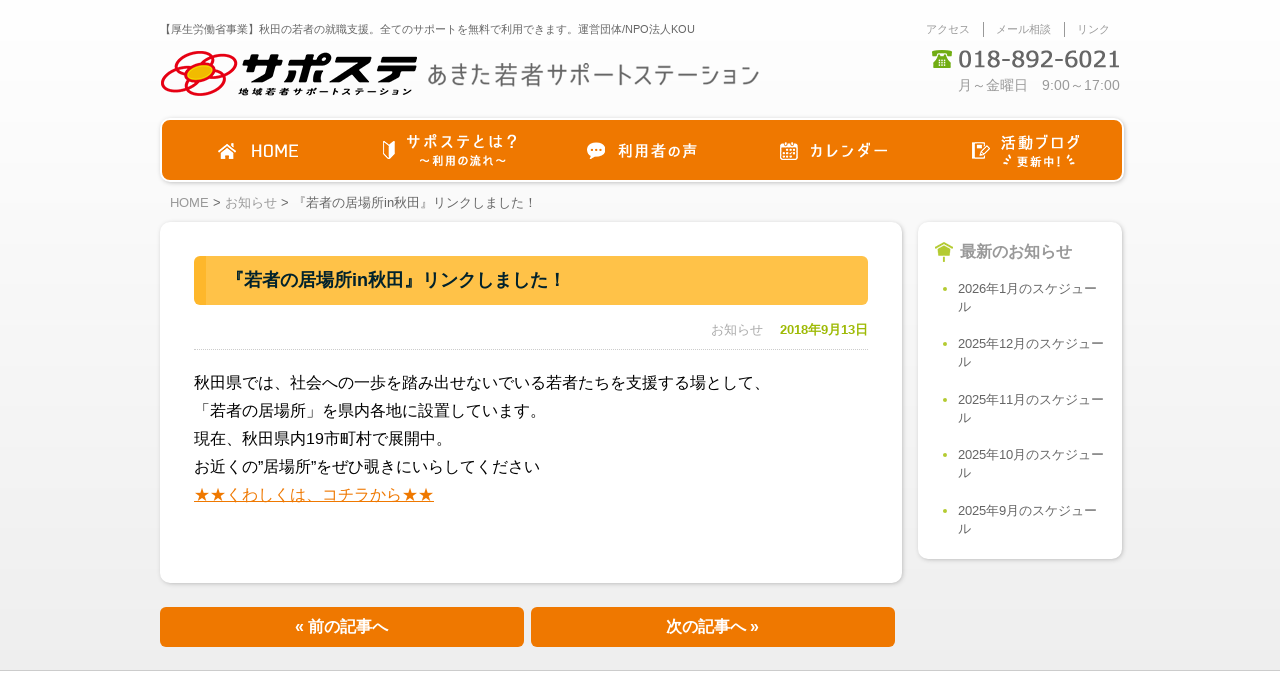

--- FILE ---
content_type: text/html; charset=UTF-8
request_url: https://saposuteakita.com/news/20180913/3147/
body_size: 42303
content:
<!doctype html>
<html>
<head>
<!-- Google tag (gtag.js) -->
<script async src="https://www.googletagmanager.com/gtag/js?id=G-7SDBG3YPM3"></script>
<script>
  window.dataLayer = window.dataLayer || [];
  function gtag(){dataLayer.push(arguments);}
  gtag('js', new Date());

  gtag('config', 'G-7SDBG3YPM3');
</script>
<meta charset="utf-8">
<!--スマホ用、viewport-->
<meta name="viewport" content="width=device-width,initial-scale=1">

<meta name="author" content="あきた若者サポートステーション" />
<meta name="copyright" content="&copy; あきた若者サポートステーション" />
<meta name="description" content="キミの「働く」きっかけになりたい。秋田の若者の就職支援。特定非営利活動法人KOUが運営する団体。全てのサポートを無料で利用できます。">
<link href="https://saposuteakita.com/wordpress/wp-content/themes/saposute/style.css?20210611" rel="stylesheet" type="text/css">
<link href="https://saposuteakita.com/wordpress/wp-content/themes/saposute/editor-style.css?20210611" rel="stylesheet" type="text/css">

		<!-- All in One SEO 4.9.3 - aioseo.com -->
		<title>『若者の居場所in秋田』リンクしました！ - あきた若者サポートステーション</title>
	<meta name="description" content="秋田県では、社会への一歩を踏み出せないでいる若者たちを支援する場として、 「若者の居場所」を県内各地に設置して" />
	<meta name="robots" content="max-image-preview:large" />
	<meta name="author" content="編集者"/>
	<link rel="canonical" href="https://saposuteakita.com/news/20180913/3147/" />
	<meta name="generator" content="All in One SEO (AIOSEO) 4.9.3" />
		<meta property="og:locale" content="ja_JP" />
		<meta property="og:site_name" content="あきた若者サポートステーション - 【厚生労働省事業】秋田の若者の就職支援。全てのサポートを無料で利用できます。運営団体/NPO法人KOU" />
		<meta property="og:type" content="article" />
		<meta property="og:title" content="『若者の居場所in秋田』リンクしました！ - あきた若者サポートステーション" />
		<meta property="og:description" content="秋田県では、社会への一歩を踏み出せないでいる若者たちを支援する場として、 「若者の居場所」を県内各地に設置して" />
		<meta property="og:url" content="https://saposuteakita.com/news/20180913/3147/" />
		<meta property="article:published_time" content="2018-09-13T04:21:53+00:00" />
		<meta property="article:modified_time" content="2023-10-12T05:20:38+00:00" />
		<meta name="twitter:card" content="summary_large_image" />
		<meta name="twitter:title" content="『若者の居場所in秋田』リンクしました！ - あきた若者サポートステーション" />
		<meta name="twitter:description" content="秋田県では、社会への一歩を踏み出せないでいる若者たちを支援する場として、 「若者の居場所」を県内各地に設置して" />
		<script type="application/ld+json" class="aioseo-schema">
			{"@context":"https:\/\/schema.org","@graph":[{"@type":"BlogPosting","@id":"https:\/\/saposuteakita.com\/news\/20180913\/3147\/#blogposting","name":"\u300e\u82e5\u8005\u306e\u5c45\u5834\u6240in\u79cb\u7530\u300f\u30ea\u30f3\u30af\u3057\u307e\u3057\u305f\uff01 - \u3042\u304d\u305f\u82e5\u8005\u30b5\u30dd\u30fc\u30c8\u30b9\u30c6\u30fc\u30b7\u30e7\u30f3","headline":"\u300e\u82e5\u8005\u306e\u5c45\u5834\u6240in\u79cb\u7530\u300f\u30ea\u30f3\u30af\u3057\u307e\u3057\u305f\uff01","author":{"@id":"https:\/\/saposuteakita.com\/author\/saposute-editor35608\/#author"},"publisher":{"@id":"https:\/\/saposuteakita.com\/#organization"},"datePublished":"2018-09-13T13:21:53+09:00","dateModified":"2023-10-12T14:20:38+09:00","inLanguage":"ja","mainEntityOfPage":{"@id":"https:\/\/saposuteakita.com\/news\/20180913\/3147\/#webpage"},"isPartOf":{"@id":"https:\/\/saposuteakita.com\/news\/20180913\/3147\/#webpage"},"articleSection":"\u304a\u77e5\u3089\u305b"},{"@type":"BreadcrumbList","@id":"https:\/\/saposuteakita.com\/news\/20180913\/3147\/#breadcrumblist","itemListElement":[{"@type":"ListItem","@id":"https:\/\/saposuteakita.com#listItem","position":1,"name":"Home","item":"https:\/\/saposuteakita.com","nextItem":{"@type":"ListItem","@id":"https:\/\/saposuteakita.com\/category\/news\/#listItem","name":"\u304a\u77e5\u3089\u305b"}},{"@type":"ListItem","@id":"https:\/\/saposuteakita.com\/category\/news\/#listItem","position":2,"name":"\u304a\u77e5\u3089\u305b","item":"https:\/\/saposuteakita.com\/category\/news\/","nextItem":{"@type":"ListItem","@id":"https:\/\/saposuteakita.com\/news\/20180913\/3147\/#listItem","name":"\u300e\u82e5\u8005\u306e\u5c45\u5834\u6240in\u79cb\u7530\u300f\u30ea\u30f3\u30af\u3057\u307e\u3057\u305f\uff01"},"previousItem":{"@type":"ListItem","@id":"https:\/\/saposuteakita.com#listItem","name":"Home"}},{"@type":"ListItem","@id":"https:\/\/saposuteakita.com\/news\/20180913\/3147\/#listItem","position":3,"name":"\u300e\u82e5\u8005\u306e\u5c45\u5834\u6240in\u79cb\u7530\u300f\u30ea\u30f3\u30af\u3057\u307e\u3057\u305f\uff01","previousItem":{"@type":"ListItem","@id":"https:\/\/saposuteakita.com\/category\/news\/#listItem","name":"\u304a\u77e5\u3089\u305b"}}]},{"@type":"Organization","@id":"https:\/\/saposuteakita.com\/#organization","name":"\u3042\u304d\u305f\u82e5\u8005\u30b5\u30dd\u30fc\u30c8\u30b9\u30c6\u30fc\u30b7\u30e7\u30f3","description":"\u3010\u539a\u751f\u52b4\u50cd\u7701\u4e8b\u696d\u3011\u79cb\u7530\u306e\u82e5\u8005\u306e\u5c31\u8077\u652f\u63f4\u3002\u5168\u3066\u306e\u30b5\u30dd\u30fc\u30c8\u3092\u7121\u6599\u3067\u5229\u7528\u3067\u304d\u307e\u3059\u3002\u904b\u55b6\u56e3\u4f53\/NPO\u6cd5\u4ebaKOU","url":"https:\/\/saposuteakita.com\/"},{"@type":"Person","@id":"https:\/\/saposuteakita.com\/author\/saposute-editor35608\/#author","url":"https:\/\/saposuteakita.com\/author\/saposute-editor35608\/","name":"\u7de8\u96c6\u8005","image":{"@type":"ImageObject","@id":"https:\/\/saposuteakita.com\/news\/20180913\/3147\/#authorImage","url":"https:\/\/secure.gravatar.com\/avatar\/57a8a1a31f0f83c8fcf9ca5f74ad2ab6?s=96&d=mm&r=g","width":96,"height":96,"caption":"\u7de8\u96c6\u8005"}},{"@type":"WebPage","@id":"https:\/\/saposuteakita.com\/news\/20180913\/3147\/#webpage","url":"https:\/\/saposuteakita.com\/news\/20180913\/3147\/","name":"\u300e\u82e5\u8005\u306e\u5c45\u5834\u6240in\u79cb\u7530\u300f\u30ea\u30f3\u30af\u3057\u307e\u3057\u305f\uff01 - \u3042\u304d\u305f\u82e5\u8005\u30b5\u30dd\u30fc\u30c8\u30b9\u30c6\u30fc\u30b7\u30e7\u30f3","description":"\u79cb\u7530\u770c\u3067\u306f\u3001\u793e\u4f1a\u3078\u306e\u4e00\u6b69\u3092\u8e0f\u307f\u51fa\u305b\u306a\u3044\u3067\u3044\u308b\u82e5\u8005\u305f\u3061\u3092\u652f\u63f4\u3059\u308b\u5834\u3068\u3057\u3066\u3001 \u300c\u82e5\u8005\u306e\u5c45\u5834\u6240\u300d\u3092\u770c\u5185\u5404\u5730\u306b\u8a2d\u7f6e\u3057\u3066","inLanguage":"ja","isPartOf":{"@id":"https:\/\/saposuteakita.com\/#website"},"breadcrumb":{"@id":"https:\/\/saposuteakita.com\/news\/20180913\/3147\/#breadcrumblist"},"author":{"@id":"https:\/\/saposuteakita.com\/author\/saposute-editor35608\/#author"},"creator":{"@id":"https:\/\/saposuteakita.com\/author\/saposute-editor35608\/#author"},"datePublished":"2018-09-13T13:21:53+09:00","dateModified":"2023-10-12T14:20:38+09:00"},{"@type":"WebSite","@id":"https:\/\/saposuteakita.com\/#website","url":"https:\/\/saposuteakita.com\/","name":"\u3042\u304d\u305f\u82e5\u8005\u30b5\u30dd\u30fc\u30c8\u30b9\u30c6\u30fc\u30b7\u30e7\u30f3","description":"\u3010\u539a\u751f\u52b4\u50cd\u7701\u4e8b\u696d\u3011\u79cb\u7530\u306e\u82e5\u8005\u306e\u5c31\u8077\u652f\u63f4\u3002\u5168\u3066\u306e\u30b5\u30dd\u30fc\u30c8\u3092\u7121\u6599\u3067\u5229\u7528\u3067\u304d\u307e\u3059\u3002\u904b\u55b6\u56e3\u4f53\/NPO\u6cd5\u4ebaKOU","inLanguage":"ja","publisher":{"@id":"https:\/\/saposuteakita.com\/#organization"}}]}
		</script>
		<!-- All in One SEO -->

		<!-- This site uses the Google Analytics by MonsterInsights plugin v9.11.1 - Using Analytics tracking - https://www.monsterinsights.com/ -->
							<script src="//www.googletagmanager.com/gtag/js?id=G-ZBJCLH1XFN"  data-cfasync="false" data-wpfc-render="false" type="text/javascript" async></script>
			<script data-cfasync="false" data-wpfc-render="false" type="text/javascript">
				var mi_version = '9.11.1';
				var mi_track_user = true;
				var mi_no_track_reason = '';
								var MonsterInsightsDefaultLocations = {"page_location":"https:\/\/saposuteakita.com\/news\/20180913\/3147\/"};
								if ( typeof MonsterInsightsPrivacyGuardFilter === 'function' ) {
					var MonsterInsightsLocations = (typeof MonsterInsightsExcludeQuery === 'object') ? MonsterInsightsPrivacyGuardFilter( MonsterInsightsExcludeQuery ) : MonsterInsightsPrivacyGuardFilter( MonsterInsightsDefaultLocations );
				} else {
					var MonsterInsightsLocations = (typeof MonsterInsightsExcludeQuery === 'object') ? MonsterInsightsExcludeQuery : MonsterInsightsDefaultLocations;
				}

								var disableStrs = [
										'ga-disable-G-ZBJCLH1XFN',
									];

				/* Function to detect opted out users */
				function __gtagTrackerIsOptedOut() {
					for (var index = 0; index < disableStrs.length; index++) {
						if (document.cookie.indexOf(disableStrs[index] + '=true') > -1) {
							return true;
						}
					}

					return false;
				}

				/* Disable tracking if the opt-out cookie exists. */
				if (__gtagTrackerIsOptedOut()) {
					for (var index = 0; index < disableStrs.length; index++) {
						window[disableStrs[index]] = true;
					}
				}

				/* Opt-out function */
				function __gtagTrackerOptout() {
					for (var index = 0; index < disableStrs.length; index++) {
						document.cookie = disableStrs[index] + '=true; expires=Thu, 31 Dec 2099 23:59:59 UTC; path=/';
						window[disableStrs[index]] = true;
					}
				}

				if ('undefined' === typeof gaOptout) {
					function gaOptout() {
						__gtagTrackerOptout();
					}
				}
								window.dataLayer = window.dataLayer || [];

				window.MonsterInsightsDualTracker = {
					helpers: {},
					trackers: {},
				};
				if (mi_track_user) {
					function __gtagDataLayer() {
						dataLayer.push(arguments);
					}

					function __gtagTracker(type, name, parameters) {
						if (!parameters) {
							parameters = {};
						}

						if (parameters.send_to) {
							__gtagDataLayer.apply(null, arguments);
							return;
						}

						if (type === 'event') {
														parameters.send_to = monsterinsights_frontend.v4_id;
							var hookName = name;
							if (typeof parameters['event_category'] !== 'undefined') {
								hookName = parameters['event_category'] + ':' + name;
							}

							if (typeof MonsterInsightsDualTracker.trackers[hookName] !== 'undefined') {
								MonsterInsightsDualTracker.trackers[hookName](parameters);
							} else {
								__gtagDataLayer('event', name, parameters);
							}
							
						} else {
							__gtagDataLayer.apply(null, arguments);
						}
					}

					__gtagTracker('js', new Date());
					__gtagTracker('set', {
						'developer_id.dZGIzZG': true,
											});
					if ( MonsterInsightsLocations.page_location ) {
						__gtagTracker('set', MonsterInsightsLocations);
					}
										__gtagTracker('config', 'G-ZBJCLH1XFN', {"forceSSL":"true","link_attribution":"true"} );
										window.gtag = __gtagTracker;										(function () {
						/* https://developers.google.com/analytics/devguides/collection/analyticsjs/ */
						/* ga and __gaTracker compatibility shim. */
						var noopfn = function () {
							return null;
						};
						var newtracker = function () {
							return new Tracker();
						};
						var Tracker = function () {
							return null;
						};
						var p = Tracker.prototype;
						p.get = noopfn;
						p.set = noopfn;
						p.send = function () {
							var args = Array.prototype.slice.call(arguments);
							args.unshift('send');
							__gaTracker.apply(null, args);
						};
						var __gaTracker = function () {
							var len = arguments.length;
							if (len === 0) {
								return;
							}
							var f = arguments[len - 1];
							if (typeof f !== 'object' || f === null || typeof f.hitCallback !== 'function') {
								if ('send' === arguments[0]) {
									var hitConverted, hitObject = false, action;
									if ('event' === arguments[1]) {
										if ('undefined' !== typeof arguments[3]) {
											hitObject = {
												'eventAction': arguments[3],
												'eventCategory': arguments[2],
												'eventLabel': arguments[4],
												'value': arguments[5] ? arguments[5] : 1,
											}
										}
									}
									if ('pageview' === arguments[1]) {
										if ('undefined' !== typeof arguments[2]) {
											hitObject = {
												'eventAction': 'page_view',
												'page_path': arguments[2],
											}
										}
									}
									if (typeof arguments[2] === 'object') {
										hitObject = arguments[2];
									}
									if (typeof arguments[5] === 'object') {
										Object.assign(hitObject, arguments[5]);
									}
									if ('undefined' !== typeof arguments[1].hitType) {
										hitObject = arguments[1];
										if ('pageview' === hitObject.hitType) {
											hitObject.eventAction = 'page_view';
										}
									}
									if (hitObject) {
										action = 'timing' === arguments[1].hitType ? 'timing_complete' : hitObject.eventAction;
										hitConverted = mapArgs(hitObject);
										__gtagTracker('event', action, hitConverted);
									}
								}
								return;
							}

							function mapArgs(args) {
								var arg, hit = {};
								var gaMap = {
									'eventCategory': 'event_category',
									'eventAction': 'event_action',
									'eventLabel': 'event_label',
									'eventValue': 'event_value',
									'nonInteraction': 'non_interaction',
									'timingCategory': 'event_category',
									'timingVar': 'name',
									'timingValue': 'value',
									'timingLabel': 'event_label',
									'page': 'page_path',
									'location': 'page_location',
									'title': 'page_title',
									'referrer' : 'page_referrer',
								};
								for (arg in args) {
																		if (!(!args.hasOwnProperty(arg) || !gaMap.hasOwnProperty(arg))) {
										hit[gaMap[arg]] = args[arg];
									} else {
										hit[arg] = args[arg];
									}
								}
								return hit;
							}

							try {
								f.hitCallback();
							} catch (ex) {
							}
						};
						__gaTracker.create = newtracker;
						__gaTracker.getByName = newtracker;
						__gaTracker.getAll = function () {
							return [];
						};
						__gaTracker.remove = noopfn;
						__gaTracker.loaded = true;
						window['__gaTracker'] = __gaTracker;
					})();
									} else {
										console.log("");
					(function () {
						function __gtagTracker() {
							return null;
						}

						window['__gtagTracker'] = __gtagTracker;
						window['gtag'] = __gtagTracker;
					})();
									}
			</script>
							<!-- / Google Analytics by MonsterInsights -->
		<script type="text/javascript">
window._wpemojiSettings = {"baseUrl":"https:\/\/s.w.org\/images\/core\/emoji\/14.0.0\/72x72\/","ext":".png","svgUrl":"https:\/\/s.w.org\/images\/core\/emoji\/14.0.0\/svg\/","svgExt":".svg","source":{"concatemoji":"https:\/\/saposuteakita.com\/wordpress\/wp-includes\/js\/wp-emoji-release.min.js?ver=6.3.7"}};
/*! This file is auto-generated */
!function(i,n){var o,s,e;function c(e){try{var t={supportTests:e,timestamp:(new Date).valueOf()};sessionStorage.setItem(o,JSON.stringify(t))}catch(e){}}function p(e,t,n){e.clearRect(0,0,e.canvas.width,e.canvas.height),e.fillText(t,0,0);var t=new Uint32Array(e.getImageData(0,0,e.canvas.width,e.canvas.height).data),r=(e.clearRect(0,0,e.canvas.width,e.canvas.height),e.fillText(n,0,0),new Uint32Array(e.getImageData(0,0,e.canvas.width,e.canvas.height).data));return t.every(function(e,t){return e===r[t]})}function u(e,t,n){switch(t){case"flag":return n(e,"\ud83c\udff3\ufe0f\u200d\u26a7\ufe0f","\ud83c\udff3\ufe0f\u200b\u26a7\ufe0f")?!1:!n(e,"\ud83c\uddfa\ud83c\uddf3","\ud83c\uddfa\u200b\ud83c\uddf3")&&!n(e,"\ud83c\udff4\udb40\udc67\udb40\udc62\udb40\udc65\udb40\udc6e\udb40\udc67\udb40\udc7f","\ud83c\udff4\u200b\udb40\udc67\u200b\udb40\udc62\u200b\udb40\udc65\u200b\udb40\udc6e\u200b\udb40\udc67\u200b\udb40\udc7f");case"emoji":return!n(e,"\ud83e\udef1\ud83c\udffb\u200d\ud83e\udef2\ud83c\udfff","\ud83e\udef1\ud83c\udffb\u200b\ud83e\udef2\ud83c\udfff")}return!1}function f(e,t,n){var r="undefined"!=typeof WorkerGlobalScope&&self instanceof WorkerGlobalScope?new OffscreenCanvas(300,150):i.createElement("canvas"),a=r.getContext("2d",{willReadFrequently:!0}),o=(a.textBaseline="top",a.font="600 32px Arial",{});return e.forEach(function(e){o[e]=t(a,e,n)}),o}function t(e){var t=i.createElement("script");t.src=e,t.defer=!0,i.head.appendChild(t)}"undefined"!=typeof Promise&&(o="wpEmojiSettingsSupports",s=["flag","emoji"],n.supports={everything:!0,everythingExceptFlag:!0},e=new Promise(function(e){i.addEventListener("DOMContentLoaded",e,{once:!0})}),new Promise(function(t){var n=function(){try{var e=JSON.parse(sessionStorage.getItem(o));if("object"==typeof e&&"number"==typeof e.timestamp&&(new Date).valueOf()<e.timestamp+604800&&"object"==typeof e.supportTests)return e.supportTests}catch(e){}return null}();if(!n){if("undefined"!=typeof Worker&&"undefined"!=typeof OffscreenCanvas&&"undefined"!=typeof URL&&URL.createObjectURL&&"undefined"!=typeof Blob)try{var e="postMessage("+f.toString()+"("+[JSON.stringify(s),u.toString(),p.toString()].join(",")+"));",r=new Blob([e],{type:"text/javascript"}),a=new Worker(URL.createObjectURL(r),{name:"wpTestEmojiSupports"});return void(a.onmessage=function(e){c(n=e.data),a.terminate(),t(n)})}catch(e){}c(n=f(s,u,p))}t(n)}).then(function(e){for(var t in e)n.supports[t]=e[t],n.supports.everything=n.supports.everything&&n.supports[t],"flag"!==t&&(n.supports.everythingExceptFlag=n.supports.everythingExceptFlag&&n.supports[t]);n.supports.everythingExceptFlag=n.supports.everythingExceptFlag&&!n.supports.flag,n.DOMReady=!1,n.readyCallback=function(){n.DOMReady=!0}}).then(function(){return e}).then(function(){var e;n.supports.everything||(n.readyCallback(),(e=n.source||{}).concatemoji?t(e.concatemoji):e.wpemoji&&e.twemoji&&(t(e.twemoji),t(e.wpemoji)))}))}((window,document),window._wpemojiSettings);
</script>
<style type="text/css">
img.wp-smiley,
img.emoji {
	display: inline !important;
	border: none !important;
	box-shadow: none !important;
	height: 1em !important;
	width: 1em !important;
	margin: 0 0.07em !important;
	vertical-align: -0.1em !important;
	background: none !important;
	padding: 0 !important;
}
</style>
	<link rel='stylesheet' id='wp-block-library-css' href='https://saposuteakita.com/wordpress/wp-includes/css/dist/block-library/style.min.css?ver=6.3.7' type='text/css' media='all' />
<link rel='stylesheet' id='aioseo/css/src/vue/standalone/blocks/table-of-contents/global.scss-css' href='https://saposuteakita.com/wordpress/wp-content/plugins/all-in-one-seo-pack/dist/Lite/assets/css/table-of-contents/global.e90f6d47.css?ver=4.9.3' type='text/css' media='all' />
<style id='classic-theme-styles-inline-css' type='text/css'>
/*! This file is auto-generated */
.wp-block-button__link{color:#fff;background-color:#32373c;border-radius:9999px;box-shadow:none;text-decoration:none;padding:calc(.667em + 2px) calc(1.333em + 2px);font-size:1.125em}.wp-block-file__button{background:#32373c;color:#fff;text-decoration:none}
</style>
<style id='global-styles-inline-css' type='text/css'>
body{--wp--preset--color--black: #000000;--wp--preset--color--cyan-bluish-gray: #abb8c3;--wp--preset--color--white: #ffffff;--wp--preset--color--pale-pink: #f78da7;--wp--preset--color--vivid-red: #cf2e2e;--wp--preset--color--luminous-vivid-orange: #ff6900;--wp--preset--color--luminous-vivid-amber: #fcb900;--wp--preset--color--light-green-cyan: #7bdcb5;--wp--preset--color--vivid-green-cyan: #00d084;--wp--preset--color--pale-cyan-blue: #8ed1fc;--wp--preset--color--vivid-cyan-blue: #0693e3;--wp--preset--color--vivid-purple: #9b51e0;--wp--preset--gradient--vivid-cyan-blue-to-vivid-purple: linear-gradient(135deg,rgba(6,147,227,1) 0%,rgb(155,81,224) 100%);--wp--preset--gradient--light-green-cyan-to-vivid-green-cyan: linear-gradient(135deg,rgb(122,220,180) 0%,rgb(0,208,130) 100%);--wp--preset--gradient--luminous-vivid-amber-to-luminous-vivid-orange: linear-gradient(135deg,rgba(252,185,0,1) 0%,rgba(255,105,0,1) 100%);--wp--preset--gradient--luminous-vivid-orange-to-vivid-red: linear-gradient(135deg,rgba(255,105,0,1) 0%,rgb(207,46,46) 100%);--wp--preset--gradient--very-light-gray-to-cyan-bluish-gray: linear-gradient(135deg,rgb(238,238,238) 0%,rgb(169,184,195) 100%);--wp--preset--gradient--cool-to-warm-spectrum: linear-gradient(135deg,rgb(74,234,220) 0%,rgb(151,120,209) 20%,rgb(207,42,186) 40%,rgb(238,44,130) 60%,rgb(251,105,98) 80%,rgb(254,248,76) 100%);--wp--preset--gradient--blush-light-purple: linear-gradient(135deg,rgb(255,206,236) 0%,rgb(152,150,240) 100%);--wp--preset--gradient--blush-bordeaux: linear-gradient(135deg,rgb(254,205,165) 0%,rgb(254,45,45) 50%,rgb(107,0,62) 100%);--wp--preset--gradient--luminous-dusk: linear-gradient(135deg,rgb(255,203,112) 0%,rgb(199,81,192) 50%,rgb(65,88,208) 100%);--wp--preset--gradient--pale-ocean: linear-gradient(135deg,rgb(255,245,203) 0%,rgb(182,227,212) 50%,rgb(51,167,181) 100%);--wp--preset--gradient--electric-grass: linear-gradient(135deg,rgb(202,248,128) 0%,rgb(113,206,126) 100%);--wp--preset--gradient--midnight: linear-gradient(135deg,rgb(2,3,129) 0%,rgb(40,116,252) 100%);--wp--preset--font-size--small: 13px;--wp--preset--font-size--medium: 20px;--wp--preset--font-size--large: 36px;--wp--preset--font-size--x-large: 42px;--wp--preset--spacing--20: 0.44rem;--wp--preset--spacing--30: 0.67rem;--wp--preset--spacing--40: 1rem;--wp--preset--spacing--50: 1.5rem;--wp--preset--spacing--60: 2.25rem;--wp--preset--spacing--70: 3.38rem;--wp--preset--spacing--80: 5.06rem;--wp--preset--shadow--natural: 6px 6px 9px rgba(0, 0, 0, 0.2);--wp--preset--shadow--deep: 12px 12px 50px rgba(0, 0, 0, 0.4);--wp--preset--shadow--sharp: 6px 6px 0px rgba(0, 0, 0, 0.2);--wp--preset--shadow--outlined: 6px 6px 0px -3px rgba(255, 255, 255, 1), 6px 6px rgba(0, 0, 0, 1);--wp--preset--shadow--crisp: 6px 6px 0px rgba(0, 0, 0, 1);}:where(.is-layout-flex){gap: 0.5em;}:where(.is-layout-grid){gap: 0.5em;}body .is-layout-flow > .alignleft{float: left;margin-inline-start: 0;margin-inline-end: 2em;}body .is-layout-flow > .alignright{float: right;margin-inline-start: 2em;margin-inline-end: 0;}body .is-layout-flow > .aligncenter{margin-left: auto !important;margin-right: auto !important;}body .is-layout-constrained > .alignleft{float: left;margin-inline-start: 0;margin-inline-end: 2em;}body .is-layout-constrained > .alignright{float: right;margin-inline-start: 2em;margin-inline-end: 0;}body .is-layout-constrained > .aligncenter{margin-left: auto !important;margin-right: auto !important;}body .is-layout-constrained > :where(:not(.alignleft):not(.alignright):not(.alignfull)){max-width: var(--wp--style--global--content-size);margin-left: auto !important;margin-right: auto !important;}body .is-layout-constrained > .alignwide{max-width: var(--wp--style--global--wide-size);}body .is-layout-flex{display: flex;}body .is-layout-flex{flex-wrap: wrap;align-items: center;}body .is-layout-flex > *{margin: 0;}body .is-layout-grid{display: grid;}body .is-layout-grid > *{margin: 0;}:where(.wp-block-columns.is-layout-flex){gap: 2em;}:where(.wp-block-columns.is-layout-grid){gap: 2em;}:where(.wp-block-post-template.is-layout-flex){gap: 1.25em;}:where(.wp-block-post-template.is-layout-grid){gap: 1.25em;}.has-black-color{color: var(--wp--preset--color--black) !important;}.has-cyan-bluish-gray-color{color: var(--wp--preset--color--cyan-bluish-gray) !important;}.has-white-color{color: var(--wp--preset--color--white) !important;}.has-pale-pink-color{color: var(--wp--preset--color--pale-pink) !important;}.has-vivid-red-color{color: var(--wp--preset--color--vivid-red) !important;}.has-luminous-vivid-orange-color{color: var(--wp--preset--color--luminous-vivid-orange) !important;}.has-luminous-vivid-amber-color{color: var(--wp--preset--color--luminous-vivid-amber) !important;}.has-light-green-cyan-color{color: var(--wp--preset--color--light-green-cyan) !important;}.has-vivid-green-cyan-color{color: var(--wp--preset--color--vivid-green-cyan) !important;}.has-pale-cyan-blue-color{color: var(--wp--preset--color--pale-cyan-blue) !important;}.has-vivid-cyan-blue-color{color: var(--wp--preset--color--vivid-cyan-blue) !important;}.has-vivid-purple-color{color: var(--wp--preset--color--vivid-purple) !important;}.has-black-background-color{background-color: var(--wp--preset--color--black) !important;}.has-cyan-bluish-gray-background-color{background-color: var(--wp--preset--color--cyan-bluish-gray) !important;}.has-white-background-color{background-color: var(--wp--preset--color--white) !important;}.has-pale-pink-background-color{background-color: var(--wp--preset--color--pale-pink) !important;}.has-vivid-red-background-color{background-color: var(--wp--preset--color--vivid-red) !important;}.has-luminous-vivid-orange-background-color{background-color: var(--wp--preset--color--luminous-vivid-orange) !important;}.has-luminous-vivid-amber-background-color{background-color: var(--wp--preset--color--luminous-vivid-amber) !important;}.has-light-green-cyan-background-color{background-color: var(--wp--preset--color--light-green-cyan) !important;}.has-vivid-green-cyan-background-color{background-color: var(--wp--preset--color--vivid-green-cyan) !important;}.has-pale-cyan-blue-background-color{background-color: var(--wp--preset--color--pale-cyan-blue) !important;}.has-vivid-cyan-blue-background-color{background-color: var(--wp--preset--color--vivid-cyan-blue) !important;}.has-vivid-purple-background-color{background-color: var(--wp--preset--color--vivid-purple) !important;}.has-black-border-color{border-color: var(--wp--preset--color--black) !important;}.has-cyan-bluish-gray-border-color{border-color: var(--wp--preset--color--cyan-bluish-gray) !important;}.has-white-border-color{border-color: var(--wp--preset--color--white) !important;}.has-pale-pink-border-color{border-color: var(--wp--preset--color--pale-pink) !important;}.has-vivid-red-border-color{border-color: var(--wp--preset--color--vivid-red) !important;}.has-luminous-vivid-orange-border-color{border-color: var(--wp--preset--color--luminous-vivid-orange) !important;}.has-luminous-vivid-amber-border-color{border-color: var(--wp--preset--color--luminous-vivid-amber) !important;}.has-light-green-cyan-border-color{border-color: var(--wp--preset--color--light-green-cyan) !important;}.has-vivid-green-cyan-border-color{border-color: var(--wp--preset--color--vivid-green-cyan) !important;}.has-pale-cyan-blue-border-color{border-color: var(--wp--preset--color--pale-cyan-blue) !important;}.has-vivid-cyan-blue-border-color{border-color: var(--wp--preset--color--vivid-cyan-blue) !important;}.has-vivid-purple-border-color{border-color: var(--wp--preset--color--vivid-purple) !important;}.has-vivid-cyan-blue-to-vivid-purple-gradient-background{background: var(--wp--preset--gradient--vivid-cyan-blue-to-vivid-purple) !important;}.has-light-green-cyan-to-vivid-green-cyan-gradient-background{background: var(--wp--preset--gradient--light-green-cyan-to-vivid-green-cyan) !important;}.has-luminous-vivid-amber-to-luminous-vivid-orange-gradient-background{background: var(--wp--preset--gradient--luminous-vivid-amber-to-luminous-vivid-orange) !important;}.has-luminous-vivid-orange-to-vivid-red-gradient-background{background: var(--wp--preset--gradient--luminous-vivid-orange-to-vivid-red) !important;}.has-very-light-gray-to-cyan-bluish-gray-gradient-background{background: var(--wp--preset--gradient--very-light-gray-to-cyan-bluish-gray) !important;}.has-cool-to-warm-spectrum-gradient-background{background: var(--wp--preset--gradient--cool-to-warm-spectrum) !important;}.has-blush-light-purple-gradient-background{background: var(--wp--preset--gradient--blush-light-purple) !important;}.has-blush-bordeaux-gradient-background{background: var(--wp--preset--gradient--blush-bordeaux) !important;}.has-luminous-dusk-gradient-background{background: var(--wp--preset--gradient--luminous-dusk) !important;}.has-pale-ocean-gradient-background{background: var(--wp--preset--gradient--pale-ocean) !important;}.has-electric-grass-gradient-background{background: var(--wp--preset--gradient--electric-grass) !important;}.has-midnight-gradient-background{background: var(--wp--preset--gradient--midnight) !important;}.has-small-font-size{font-size: var(--wp--preset--font-size--small) !important;}.has-medium-font-size{font-size: var(--wp--preset--font-size--medium) !important;}.has-large-font-size{font-size: var(--wp--preset--font-size--large) !important;}.has-x-large-font-size{font-size: var(--wp--preset--font-size--x-large) !important;}
.wp-block-navigation a:where(:not(.wp-element-button)){color: inherit;}
:where(.wp-block-post-template.is-layout-flex){gap: 1.25em;}:where(.wp-block-post-template.is-layout-grid){gap: 1.25em;}
:where(.wp-block-columns.is-layout-flex){gap: 2em;}:where(.wp-block-columns.is-layout-grid){gap: 2em;}
.wp-block-pullquote{font-size: 1.5em;line-height: 1.6;}
</style>
<link rel='stylesheet' id='responsive-lightbox-nivo_lightbox-css-css' href='https://saposuteakita.com/wordpress/wp-content/plugins/responsive-lightbox-lite/assets/nivo-lightbox/nivo-lightbox.css?ver=6.3.7' type='text/css' media='all' />
<link rel='stylesheet' id='responsive-lightbox-nivo_lightbox-css-d-css' href='https://saposuteakita.com/wordpress/wp-content/plugins/responsive-lightbox-lite/assets/nivo-lightbox/themes/default/default.css?ver=6.3.7' type='text/css' media='all' />
<link rel='stylesheet' id='wp-pagenavi-css' href='https://saposuteakita.com/wordpress/wp-content/plugins/wp-pagenavi/pagenavi-css.css?ver=2.70' type='text/css' media='all' />
<script type='text/javascript' src='https://saposuteakita.com/wordpress/wp-content/plugins/google-analytics-for-wordpress/assets/js/frontend-gtag.min.js?ver=9.11.1' id='monsterinsights-frontend-script-js' async data-wp-strategy='async'></script>
<script data-cfasync="false" data-wpfc-render="false" type="text/javascript" id='monsterinsights-frontend-script-js-extra'>/* <![CDATA[ */
var monsterinsights_frontend = {"js_events_tracking":"true","download_extensions":"doc,pdf,ppt,zip,xls,docx,pptx,xlsx","inbound_paths":"[{\"path\":\"\\\/go\\\/\",\"label\":\"affiliate\"},{\"path\":\"\\\/recommend\\\/\",\"label\":\"affiliate\"}]","home_url":"https:\/\/saposuteakita.com","hash_tracking":"false","v4_id":"G-ZBJCLH1XFN"};/* ]]> */
</script>
<script type='text/javascript' src='https://saposuteakita.com/wordpress/wp-includes/js/jquery/jquery.min.js?ver=3.7.0' id='jquery-core-js'></script>
<script type='text/javascript' src='https://saposuteakita.com/wordpress/wp-includes/js/jquery/jquery-migrate.min.js?ver=3.4.1' id='jquery-migrate-js'></script>
<script type='text/javascript' src='https://saposuteakita.com/wordpress/wp-content/plugins/responsive-lightbox-lite/assets/nivo-lightbox/nivo-lightbox.min.js?ver=6.3.7' id='responsive-lightbox-nivo_lightbox-js'></script>
<script type='text/javascript' id='responsive-lightbox-lite-script-js-extra'>
/* <![CDATA[ */
var rllArgs = {"script":"nivo_lightbox","selector":"lightbox","custom_events":""};
/* ]]> */
</script>
<script type='text/javascript' src='https://saposuteakita.com/wordpress/wp-content/plugins/responsive-lightbox-lite/assets/inc/script.js?ver=6.3.7' id='responsive-lightbox-lite-script-js'></script>
<link rel="https://api.w.org/" href="https://saposuteakita.com/wp-json/" /><link rel="alternate" type="application/json" href="https://saposuteakita.com/wp-json/wp/v2/posts/3147" /><link rel="EditURI" type="application/rsd+xml" title="RSD" href="https://saposuteakita.com/wordpress/xmlrpc.php?rsd" />
<meta name="generator" content="WordPress 6.3.7" />
<link rel='shortlink' href='https://saposuteakita.com/?p=3147' />
<link rel="alternate" type="application/json+oembed" href="https://saposuteakita.com/wp-json/oembed/1.0/embed?url=https%3A%2F%2Fsaposuteakita.com%2Fnews%2F20180913%2F3147%2F" />
<link rel="alternate" type="text/xml+oembed" href="https://saposuteakita.com/wp-json/oembed/1.0/embed?url=https%3A%2F%2Fsaposuteakita.com%2Fnews%2F20180913%2F3147%2F&#038;format=xml" />
<link rel="icon" href="https://saposuteakita.com/wordpress/wp-content/uploads/2023/09/cropped-favicon-32x32.png" sizes="32x32" />
<link rel="icon" href="https://saposuteakita.com/wordpress/wp-content/uploads/2023/09/cropped-favicon-192x192.png" sizes="192x192" />
<link rel="apple-touch-icon" href="https://saposuteakita.com/wordpress/wp-content/uploads/2023/09/cropped-favicon-180x180.png" />
<meta name="msapplication-TileImage" content="https://saposuteakita.com/wordpress/wp-content/uploads/2023/09/cropped-favicon-270x270.png" />
</head>
<body>
<div class="inner main_column">
  <header>
    <div class="flex">
      <div class="flex2">
           <p class="caption spnone">【厚生労働省事業】秋田の若者の就職支援。全てのサポートを無料で利用できます。運営団体/NPO法人KOU</p>
		  <h1><a href="https://saposuteakita.com/"><img src="https://saposuteakita.com/wordpress/wp-content/themes/saposute/img/common/title.png" alt="あきた若者サポートステーション"></a></h1>
      </div>
      <div class="flex1 right">
        <ul class="nav_sub spnone">
          <li><a href="https://saposuteakita.com/access/">アクセス</a></li>
          <li><a href="https://saposuteakita.com/contact/">メール相談</a></li>
          <li><a href="https://saposuteakita.com/link/">リンク</a></li>
        </ul>
        <ul class="nav_tel">
          <li><img src="https://saposuteakita.com/wordpress/wp-content/themes/saposute/img/common/tel.png"></li>
          <li class="spnone">月～金曜日　9:00～17:00</li>
        </ul>
      </div>
    </div>
  </header>
  <!--グローバルナビ-->
  <nav id="globalnavi" class="shadow">
    <ul class="clearfix">
		<li class="spnone nav_first"><a href="https://saposuteakita.com/"><img src="https://saposuteakita.com/wordpress/wp-content/themes/saposute/img/common/nav_home.png" alt="HOME"></a></li>
		<li><a href="https://saposuteakita.com/about/"><img src="https://saposuteakita.com/wordpress/wp-content/themes/saposute/img/common/nav_saposute.png" alt="サポステとは"></a></li>
      <li><a href="https://saposuteakita.com/voice/"><img src="https://saposuteakita.com/wordpress/wp-content/themes/saposute/img/common/nav_voice.png" alt="利用者の声"></a></li>
      <li><a href="https://saposuteakita.com/calendar/"><img src="https://saposuteakita.com/wordpress/wp-content/themes/saposute/img/common/nav_calendar.png" alt="カレンダー"></a></li>
      <li class="nav_last"><a href="http://saposuteakita-kamome.sblo.jp/" target="_blank"><img src="https://saposuteakita.com/wordpress/wp-content/themes/saposute/img/common/nav_blog.png" alt="活動ブログ"></a></li>
      <li class="pcnone"><a href="https://saposuteakita.com/access/"><img src="https://saposuteakita.com/wordpress/wp-content/themes/saposute/img/common/nav_access.png" alt="アクセス"></a></li>
      <li class="pcnone"><a href="https://saposuteakita.com/contact/"><img src="https://saposuteakita.com/wordpress/wp-content/themes/saposute/img/common/nav_contact.png" alt="メール相談"></a></li>
    </ul>
  </nav>

   	<!--パンくずリストここから-->
  	<div class="breadcrumbs" typeof="BreadcrumbList" vocab="https://schema.org/">
    <span property="itemListElement" typeof="ListItem"><a property="item" typeof="WebPage" title="あきた若者サポートステーションへ移動" href="https://saposuteakita.com" class="home"><span property="name">HOME</span></a><meta property="position" content="1"></span> &gt; <span property="itemListElement" typeof="ListItem"><a property="item" typeof="WebPage" title="お知らせのカテゴリーアーカイブへ移動" href="https://saposuteakita.com/category/news/" class="taxonomy category"><span property="name">お知らせ</span></a><meta property="position" content="2"></span> &gt; <span property="itemListElement" typeof="ListItem"><span property="name">『若者の居場所in秋田』リンクしました！</span><meta property="position" content="3"></span>	</div>
	<!--パンくずリストここまで-->
	
	<div id="single">		
		
	<div class="contents flex clearfix">
		
		<div class="flex3">

										<div id="post-3147" class="post-3147 post type-post status-publish format-standard hentry category-news">
					


			<!--ブログ部分-->
			<main id="blog" role="main">

				<!--記事-->
				<div class="kiji shadow">
					
						<!--記事タイトル-->
						<h3 class="post_title"><a href="https://saposuteakita.com/news/20180913/3147/">『若者の居場所in秋田』リンクしました！</a></h3>

						<div class="post-meta">
				
							<!--記事のカテゴリ名-->
							<span class="category_link"><a href="https://saposuteakita.com/category/news/" rel="category tag">お知らせ</a></span>
							
							<!--投稿日時-->
							<span class="post-date">2018年9月13日</span>

						</div>

						<!--本文-->
						<div class="content_entry">
							<p><span style="color: #000000;">秋田県では、社会への一歩を踏み出せないでいる若者たちを支援する場として、<br />
「若者の居場所」を県内各地に設置しています。<br />
現在、秋田県内19市町村で展開中。<br />
お近くの&#8221;居場所&#8221;をぜひ覗きにいらしてください</span></p>
<p><a href="https://peraichi.com/landing_pages/view/ibashoakita" target="_blank" rel="noopener">★★くわしくは、コチラから★★</a></p>
<p>&nbsp;</p>
<p>&nbsp;</p>
							
													</div>

				</div>
				<!--記事ここまで-->
						
						</main>
			<!-- .ブログ部分 -->

						
						<!-- post navigation -->
						<div class="navigation clearfix flex">
															<div class="prev"><a href="https://saposuteakita.com/news/20180913/3142/" rel="prev">&laquo; 前の記事へ</a></div>
															<div class="next"><a href="https://saposuteakita.com/news/20180928/3162/" rel="next">次の記事へ &raquo;</a></div>
													</div>
						<!-- /post navigation -->
				
											</div>
		<!--ID-->
		</div>
		<!--/flex3-->
		
			<!-- サイドバー-->
	<div class="flex1">
		<div id="sidebar" class="shadow">
			<div id="sidebar_inner">

	<div class="new_post">
		<h3 class="sidebar_title">最新のお知らせ</h3>
		<ul class="post_list">

									<li class="clearfix">
				<a href="https://saposuteakita.com/news/20251226/5630/">
					<!--?php the_title(); ?-->
					2026年1月のスケジュール				</a>
			</li>
						<li class="clearfix">
				<a href="https://saposuteakita.com/news/20251126/5612/">
					<!--?php the_title(); ?-->
					2025年12月のスケジュール				</a>
			</li>
						<li class="clearfix">
				<a href="https://saposuteakita.com/news/20251027/5598/">
					<!--?php the_title(); ?-->
					2025年11月のスケジュール				</a>
			</li>
						<li class="clearfix">
				<a href="https://saposuteakita.com/news/20250926/5592/">
					<!--?php the_title(); ?-->
					2025年10月のスケジュール				</a>
			</li>
						<li class="clearfix">
				<a href="https://saposuteakita.com/news/20250822/5571/">
					<!--?php the_title(); ?-->
					2025年9月のスケジュール				</a>
			</li>
			
		</ul>

	</div>
	<!--post_thum-->

</div> <!--sidebar_inner-->		</div>
	</div>
	<!--.flex1-->


		




	</div>
	<!--.contents flex-->

</div> <!--#single-->

</div>
<!--.inner-->
<!--フッター-->
<footer>
  <div class="inner">
    <ul class="ft_nav">
		<li><a href="https://saposuteakita.com/">トップページ</a></li>
		<li><a href="https://saposuteakita.com/category/news/">お知らせ一覧</a></li>
		<li><a href="https://saposuteakita.com/about/">サポステとは？～利用の流れ～</a></li>
		<li><a href="https://saposuteakita.com/voice/">利用者の声</a></li>
		<li><a href="https://saposuteakita.com/calendar/">カレンダー</a></li>
		<li><a href="http://saposuteakita-kamome.sblo.jp/" target="_blank">活動ブログ</a></li>
		<li><a href="https://saposuteakita.com/support/">活動内容</a></li>
		<li><a href="https://saposuteakita.com/akisapo/">あきサポ就活講座</a></li>
		<li><a href="https://saposuteakita.com/taiken/">職場体験</a></li>
		<li><a href="https://saposuteakita.com/seminar/">しごと塾・フリースクールKOUセミナー・パソコン練習</a></li>
		<li><a href="https://saposuteakita.com/shutcho/">出張相談</a></li>
		
		<li><a href="https://saposuteakita.com/parents/">保護者の方へ</a></li>
	
      
      <li><a href="https://saposuteakita.com/company/">企業・店舗の皆様</a></li>
      <li><a href="https://saposuteakita.com/access/">アクセス</a></li>
      <li><a href="https://saposuteakita.com/contact/">メール相談</a></li>
      <li><a href="https://saposuteakita.com/link/">リンク</a></li>
      <li><a href="https://saposuteakita.com/seminar/">しごと塾・セミナー</a></li>
      <li><a href="https://saposuteakita.com/akita/">秋田県居場所事業所</a></li>
      
      
      <li><a href="https://saposuteakita.com/school/">学校連携事業</a></li>
		
		<li><a href="https://npokou.org/" target="_blank">運営団体NPO法人KOUについて</a></li>
    </ul>
	  <h1><a href="https://saposuteakita.com/"><img src="https://saposuteakita.com/wordpress/wp-content/themes/saposute/img/common/title.png" alt="あきた若者サポートステーション"></a></h1>
<ul class="nav_tel clearfix">
          <li><img src="https://saposuteakita.com/wordpress/wp-content/themes/saposute/img/common/tel.png"></li>
          <li>月～金曜日　9:00～17:00</li>
        </ul>
        
     <p class="copyright">© Akita Wakamono Support Station. </p>
  </div>
</footer>
<script type='text/javascript' src='https://saposuteakita.com/wordpress/wp-includes/js/comment-reply.min.js?ver=6.3.7' id='comment-reply-js'></script>
</body>
</html>


--- FILE ---
content_type: text/css
request_url: https://saposuteakita.com/wordpress/wp-content/themes/saposute/style.css?20210611
body_size: 26144
content:
@charset "utf-8";
/*
Theme Name: saposute
Description: あきた若者サポートステーション
Theme URI: https://saposuteakita.com/
Author: akitanet
Author URI: akitanet
Version: 1.00
*/
/* CSS Document */
/* iOS ボタンデザインのクリア --*/
input[type="button"],input[type="submit"] {
    -webkit-appearance: none;
  }
/*-----------------------------------------
				　基本
-------------------------------------------*/
html { min-height: 100%;position: relative; }
body { color: #333;margin:0;padding:0;background: linear-gradient(#fff, #e7e7e7);/*margin-bottom: 15em;*/margin-bottom:19rem;word-wrap:break-word;font-family: sans-serif; }
ul { padding: 0;margin: 0; }
li { list-style: none; }
img { max-width: 100%;height: auto;}
p { margin: 0; }
@media screen and (max-width: 768px) {
	body { margin-bottom: 15rem; }
}
/*-----------------------------------------
		　	レスポンシブ
-------------------------------------------*/
/* 表示・非表示 */
@media screen and (min-width: 769px) {
	.pcnone { display: none !important; }
}
@media screen and (max-width: 768px) {
	.spnone { display: none !important; }
}
/*-----------------------------------------
			　レイアウト
-------------------------------------------*/
.inner { width: 960px;margin: 0 auto; }
@media screen and (max-width: 1000px) {
	/*.inner { width: 100%; }*/
	.inner { width: 90%; }
}
@media screen and (max-width: 768px) {
	.main_column { padding-bottom: 1rem; }
}
@media screen and (max-width: 769px) {
	.main_column { padding-bottom: 2rem; }
	.inner { width: 100%; }
}


.img_hover:hover { opacity: 0.5;transition-property: all;transition: 0.2s linear; }
.clearfix:after { content: " ";display: block;clear: both; }
.f_left { float: left; }
.f_right { float: right; }
.left { text-align: left;}
.right { text-align: right; }
.center { text-align: center; }

/* Flexbox */
.flex { display: flex; }
.flex1 { flex: 1; }
.flex2 { flex: 2; }
.flex3 { flex: 3; }
.column { flex-flow: column; }

.mt1 { margin-top: 1em; }
.mt2 { margin-top: 2em; }
.mt3 { margin-top: 3em; }
.mt4 { margin-top: 4em; }
.mb1 { margin-bottom: 1em; }
.mb2 { margin-bottom: 2em; }
.mb3 { margin-bottom: 3em; }
.mb4 { margin-bottom: 4em; }
/*-----------------------------------------
		　　　		装飾
-------------------------------------------*/
/* 影 */
@media screen and (min-width: 769px) {
	.shadow { border: 2px solid #fff;border-radius: 10px;box-shadow:1px 1px 5px -1px #aaa; }
}
@media screen and (max-width: 768px) {
	.shadow { border-top: 1px solid #fff;border-bottom: 1px solid #fff;box-shadow: 0px;border-radius: 0px; }
}
/* ボタン */
button { cursor: pointer;padding: 0.5em 1.5em;background-color: #b4cb32;color: #fff;border-style: none;border-radius: 6px;font-weight: bold;}
button a { color: #fff;text-decoration: none;}
button:hover { background-color: #c6db4e;color: #fff; }

/* 見出し */
h1, h2 { font-size: 18px; color: #666666; }
h3, h4, h5, h6 { font-size: 16px; color: #666666; }

/*-----------------------------------------
				ヘッダー
-------------------------------------------*/
header { padding-top: 22px; }
p.caption { font-size: 70%;color: #666; }
@media screen and (min-width: 769px) {
	header h1 { margin-bottom: 14px; }
}
@media screen and (max-width: 768px) {
	header { padding:10px 10px;height: 40px; }
	header h1 { margin: 0;font-size: 1em; }
}
@media screen and (max-width: 600px) {
	header { height: 20px; }
}
/* サブナビゲーション */
.nav_sub { font-size: 70%;color: #999; }
.nav_sub li { display: inline-block;padding-left: 12px;padding-right: 10px; }
.nav_sub li + li { border-left: 1px solid #999; }
.nav_sub a { color: #999;text-decoration: none; }
.nav_sub a:hover { color:#b4cb32; }
.nav_tel { font-size:0.875rem;color: #999;}
@media screen and (min-width: 769px) {
	.nav_tel { margin-top:12px; }
	.nav_tel li { margin-bottom: 5px;}
}
@media screen and (max-width: 768px) {
	.nav_tel { margin: 0 0 40px 0; }
	.nav_tel img { width: 90%; }
}
/*-----------------------------------------
		　　パンくずリスト
-------------------------------------------*/
.breadcrumbs { color:#666;overflow: hidden;text-overflow: ellipsis;white-space: nowrap; }
.breadcrumbs a { color: #999;text-decoration: none; }
.breadcrumbs a:hover { color: #b4cb32; }
@media screen and (min-width: 769px) {
	.breadcrumbs { font-size: 13px; margin:0.75em; }
}
@media screen and (max-width: 768px) {
	.breadcrumbs { font-size: 12px; margin:0.75em; }
}

/*-----------------------------------------
			　　　	ナビ
-------------------------------------------*/
/* グローバルナビ */
#globalnavi { width: 100%;/*background: linear-gradient(#44aeea ,#349dd8);*/background-color:#ef7800;height: 60px; }
#globalnavi ul { display: flex;align-items: center;width: 100%;height: 60px; }
#globalnavi ul li { display: flex;text-align: center; }
#globalnavi ul li a { display: block;width: 100%; color: #fff;text-decoration: none; }
#globalnavi ul li a:hover { background-color: #fabe00; }
@media screen and (min-width: 769px) {
	#globalnavi { height: 60px; }
	#globalnavi ul { height: 60px; }
	#globalnavi ul li { height: 60px;width: 100%; }
	#globalnavi ul li img { /*padding: 22px 0;*/ vertical-align: middle; }
	#globalnavi ul li a { line-height: 60px; }
	#globalnavi { margin-bottom: 0.75em; }
	#globalnavi ul li.nav_first a:hover { border-radius: 8px 0px 0px 8px; }
	#globalnavi ul li.nav_last a:hover { border-radius: 0px 8px 8px 0px; }
}
@media screen and (max-width: 768px) {
	#globalnavi { background: #fff; /*height: 108px;*/ height: 150px; } /* li:height*3 */
	#globalnavi ul { flex-wrap: wrap; }
	#globalnavi li { width: 50%;/*height: 36px;*/ height: 50px; background-color: #ef7800;margin-left: -1px;border-bottom: 1px solid #fff;}
	#globalnavi li img { /*padding: 10px 0;*/ vertical-align: middle; }
	#globalnavi li a { line-height: 50px; }
	#globalnavi li.nav_first { width: 100%; }
	#globalnavi li + li { border-left: 1px solid #fff; }
}

/*-----------------------------------------
				メインコンテンツ
-------------------------------------------*/
.pickup_layout { display: flex;justify-content: space-between;flex-wrap: wrap;align-items:stretch;margin: 1rem 0; }

/*メインビジュアル*/
.pickup_visual { width: calc(38% - 1rem);margin-right: 1rem; }
.visual { background-color: #fabe00;height: calc(100% - 4px);position: relative;}
.visual:before {content: ""; position: absolute;top: 0;right: 0;bottom: auto;left: 0; width: 100%;height: 16px;background-color: rgba(255, 255, 255, 0);background-image: repeating-linear-gradient(135deg, transparent, transparent 10px, rgba(253, 229, 153, 1) 10px, rgba(253, 229, 153, 1) 20px );}
.visual_txt { padding: 2rem 1rem 0.5rem 1rem; }

.pickup_contents { width: 62%; }
/*キャリアカウンセリング*/
.pickup_counseling { background-color: #fff;background-image: url(img/home/counseling_bg.png);background-repeat: no-repeat;background-position: right center;background-size: auto 100%;position: relative;}
.pickup_counseling a { position: absolute;left: 0;right: 0;top: 0;bottom: 0;transition-property: all;transition: 0.2s linear;}
.pickup_counseling a:hover { background-color: rgba(255,255,255,0.50);}
/*キャリアカウンセリング　文字画像の囲み*/
.counseling_txt { width: 225px/*画像サイズ*/;padding: 1.5rem 1.5rem; background-color: rgba(255,255,255,1.00); }

.pickup_layout_inner { display: flex; justify-content: space-between;flex-wrap: wrap; margin-top: 1rem; }

/*あきサポ～出張相談*/
.pickup_box { width: calc(22% - 2rem);padding: 1rem; text-align: center;background-color: #fff;position: relative; }
.pickup_box img { vertical-align: middle; }
.pickup_box a { position: absolute;left: 0;right: 0;top: 0;bottom: 0;transition-property: all;transition: 0.2s linear;}
.pickup_box a:hover { background-color: rgba(255,255,255,0.50);}

@media screen and (max-width: 1000px) { 
	.visual { background-size: auto 100%; }
	.visual_txt { margin: 1.25rem 0; }
}

@media screen and (max-width: 768px) { 
	.pickup_layout { margin: 0;}
	.pickup_visual { width: 100%;height: auto;margin-right: 0; }
	.visual { height: auto;}
	.visual_txt { margin: 0 0 0 auto;padding: 1rem; }
	.slogan { width: 100%;height: auto ;}
	
	.pickup_contents { width: 100%;padding: 1rem;background-color: #e2e2e2;background-image: url("img/common/bg.png"); }
	.pickup_counseling,
	.pickup_box { box-shadow: 1px 1px 2px 0px #ccc;}
}

@media screen and (max-width: 480px) { 
	.visual_txt {margin-top: 2rem; }
	.pickup_contents { padding: 0.75rem; }
	.counseling_txt { width: 50%;padding: 1rem 1rem; }
	.pickup_box { width: calc(48% - 2rem);padding: 1rem 1rem;}
	.pickup_box:nth-last-of-type(-n+2){margin-top: 1rem;}
}
/*-----------------------------------------
				メイン画像
-------------------------------------------*/
#visual { background-color: #fabe00; }
@media screen and (min-width: 769px) {
	#visual { width: 100%;margin-bottom: 1.25em; }
}
@media screen and (max-width: 768px) {
	#visual { width:100%;height:auto;background-position: center center;background: url(img/home/top_sp.jpg) center center / cover no-repeat;text-align: right; }
	#visual img { width: 40%;height: auto;margin:2%; }
}

/*-----------------------------------------
				ボックスナビ
-------------------------------------------*/
#nav_box { width: 100%;color: #fff; }
#nav_box li a { color: #fff; text-decoration: none; }
#nav_box li.orange { background:linear-gradient(#ffb400, #e67c00); }
#nav_box li.green { background:linear-gradient(#4cd766, #10a858); }
#nav_box li.purple { background:linear-gradient(#7972da, #604aa7); }
#nav_box li.pink { background:linear-gradient(#ea6a8e, #b92e4b); }
#nav_box .nav_box_in { padding:15px;position: relative; }
#nav_box .nav_box_in a { display: block;position: absolute;top: 0;left: 0;height: 100%;width: 100%;}
#nav_box .nav_box_in a:hover { background-color:#fff;filter:alpha(opacity=50);-moz-opacity: 0.5;opacity: 0.5;}
@media screen and (min-width: 769px) {
	#nav_box { margin-bottom: 1.25em; }
	#nav_box li { margin-right: 5px; }
	#nav_box li.pink { margin-right: -4px; }
	#nav_box .box_icon, #nav_box .box_title { text-align: center; }
	#nav_box .box_icon, #nav_box .box_title, #nav_box .box_text { width: 100%; }
	#nav_box .box_icon img { height: 100px;max-width: 100%; }
	#nav_box .box_title h3 { vertical-align: middle;margin:10px 0; }
	#nav_box .box_text { overflow: hidden;font-size: 70%;text-align: left; }
	#nav_box .nav_box_in { flex-flow : column; }
}
@media screen and (max-width: 768px) {
	#nav_box { height:300px;flex-flow : column;margin-bottom: 1.5em; } 
	#nav_box .nav_box_in { flex-wrap: wrap;padding:10px; }
	#nav_box .box_icon { flex:1;width: 100px; }
	#nav_box .box_icon img { max-width: 50px;max-height: 50px;margin:0 auto; }
	#nav_box .box_right { flex:4;flex-direction : column; }
	#nav_box .box_title { flex: 1;height: 20px;}
	#nav_box .box_title h3 { margin: 0px 0px 4px 0px;}
	#nav_box .box_text { flex: 2;font-size: 80%; width: 100%; }
}
@media screen and (max-width: 420px) {
	#nav_box { height: 330px; } 
}

/*-----------------------------------------
				お知らせ
-------------------------------------------*/
#news { background: #fff;text-align: center;border:1px solid #ccc; }
#news h2 { margin: 14px 0 4px 0; }
#news .news_list { height: 14em;overflow: auto; }
#news dl { text-align: left;overflow: auto; }
#news dt { float: left;clear: both;color: #71ad13; }
#news dd { border-bottom:1px dotted #CCC; }
#news dd a { color: #666;text-decoration: none; }
#news dd a:hover { color:#b4cb32; }
@media screen and (min-width: 769px) {
	#news { width: 100%; padding-bottom: 20px;margin-bottom: 1.25em;border-radius: 10px; }
	#news .news_list { margin:0 30px 10px 30px; }
	#news dl { padding: 10px;line-height: 1.75em; }
	#news dt { padding: 0.75em 0 0.75em 0em; }
	#news dd { padding: 0.75em 0 0.75em 7em;margin:0; }
	#news .more { width: 30%; }
}
@media screen and (max-width: 768px) {
	#news { width: 95%;padding-bottom: 10px;margin:  2.5% auto;}
	#news .news_list { margin: 0 10px 10px 10px; }
	#news dl { padding: 0px;line-height: 1.75em;font-size: 80%; }
	#news dt { padding: 0.5em 0 0.5em 0em; }
	#news dd { padding: 0.5em 0 0.5em 6em;margin:0; }
}
/*-----------------------------------------
			カテゴリ一覧
-------------------------------------------*/
#category { background: #fff; }
#category h2 { margin: 10px 0 0 0; }
#category .news_list {  }
#category dl { text-align: left; }
#category dt { float: left;clear: both;color: #71ad13; }
#category dd { border-bottom:1px dotted #CCC; }
#category dd a { color: #666;text-decoration: none; }
#category dd a:hover { color:#ef7800; }
/* ページ送り */
#category .wp-pagenavi { margin-top: 1em; }
#category .pages { border:1px solid #ef7800;border-radius: 4px;background: #fff;color: #666;} /* 1/2 */
#category .current { border:1px solid #b4cb32;background:#b4cb32;color: #fff;border-radius: 4px;paddgin: 4px; } /* 現在のページ */
#category .page { border:1px solid #ef7800;color:#ef7800;border-radius: 4px; } /* 他のページ */
#category .extend { border-radius: 4px; }/*…*/
#category .nextpostslink,
#category .previouspostslink,
#category .last,
#category .first { border:1px solid #ef7800;border-radius: 4px;paddgin: 4px; background-color: #ef7800;color: #fff; } /* >> */
#category .larger:hover,
#category .page.smaller:hover, 
#category .nextpostslink:hover,
#category .previouspostslink:hover,
#category .last:hover { background:#b4cb32;border:1px solid #b4cb32; color: #fff; }

@media screen and (min-width: 769px) {
	#category { margin-bottom: 1.25em;padding: 1em 2em; }
	#category .news_list { margin:0 20px 10px 20px; }
	#category dl { padding: 10px;line-height: 1.75em; }
	#category dt { padding: 0.75em 0 0.75em 0em; }
	#category dd { padding: 0.75em 0 0.75em 7em;margin:0; }
	#category .more { width: 30%; }
}
@media screen and (max-width: 768px) {
	#category { width: 100%;padding-bottom: 10px;margin:  2.5% auto;}
	#category h2 { margin: 1em 0 0.5em 1em; }
	#category .news_list { margin: 0 10px 10px 10px; }
	#category dl { padding: 0px;line-height: 1.75em;font-size: 80%; }
	#category dt { padding: 0.5em 0 0.5em 0em; }
	#category dd { padding: 0.5em 0 0.5em 6em;margin:0; }
}
/*-----------------------------------------
			バナー（サイト内リンク）
-------------------------------------------*/
.nav_bn { display: flex;flex-wrap: wrap;width: 100%;justify-content: space-between;margin-bottom: 2em; }
.nav_bn li { width: 292px;margin-bottom: 0.75rem; }
.nav_bn img { width: 100%; }

@media screen and (max-width: 1000px) { 
	.nav_bn li { width: 32%; }
}

@media screen and (max-width: 769px) { 
	.nav_bn { width: 95%;margin: 0 auto; }
	.nav_bn li { width: 48%; margin-bottom: 0.5rem;}
	
}

@media screen and (max-width: 580px) { 
	.nav_bn { margin: 1rem auto;}
	.nav_bn li { width: 100%; margin-bottom: 0.5rem;}
}
/*-----------------------------------------
		バナー（外部リンク）
-------------------------------------------*/
.bn_link { margin-top: 1rem;padding: 4rem 0 3rem 0;background-color: #fff;position: relative; }
.bn_link:before { content: ""; position: absolute;top: 0;right: 0;bottom: auto;left: 0; width: 100%;height: 16px;background-size: auto auto;background-color: rgba(255, 255, 255, 0);background-image: repeating-linear-gradient(135deg, transparent, transparent 10px, rgba(237, 237, 237, 1) 10px, rgba(237, 237, 237, 1) 20px ); }
.bn_link-list { display: flex;align-items: center;justify-content: center; }
.bn_link-list li { width:  288px; }
.bn_link-list li a { color: #ef7800; }
.bn_link-list li+li { margin-left: 2rem; }
@media screen and (max-width: 768px) {
	.bn_link {
		padding: 3rem 0 2rem 0;
	}
	.bn_link-list {
		width: 90%;
		margin-left: auto;
		margin-right: auto;
		display: block;
	}
	.bn_link-list li+li {
		margin-top: 1rem;
		margin-left: 0;
	}
}
/*-----------------------------------------
			　　固定ページ
-------------------------------------------*/
#page #page_content { background: #fff;margin-bottom: 1em; }
#page #page_content a { color:#ef7800;text-decoration: underline; }
#page #page_content a:hover { color: #fabe00;text-decoration: none; }
/* 見出し */
#page #page_content h1, 
#page #page_content h2, 
#page #page_content h3, 
#page #page_content h4, 
#page #page_content h5, 
#page #page_content h6 { letter-spacing: 0.08em;font-weight: bold;text-decoration: none;line-height: 1.5em;border-radius: 6px; }
#page #page_content h2.page_tit { font-size: 1.3rem;padding: 1rem 1rem 1rem 1.5rem; background-color: #ffc248;border-left: 1rem solid #feb72b;color: #01222c;border-top: none;border-right:none;border-bottom: none; }
#page #page_content h1 { font-size: 1.28rem;padding: 0.75rem 1rem;color: #333;border: 2px solid #ee7700; }
#page #page_content h2 { font-size: 1.20rem;color: #222;padding: 0.75rem 1rem;background-color: #eee;border:1px solid #ddd;border-left: 12px solid #feb72b; }
#page #page_content h3 { font-size: 1.125rem;background-color:#add954;color: /*#323701*/#324709;border-left: 8px solid #a2cc49;padding: 0.5rem 1rem; }
#page #page_content h4 { color: #666;background-color: #f0f0f0; padding: 0.5em 0.75em;border-radius: 2px; }
#page #page_content h5 { font-size: 1rem;color: #666; border-bottom: 2px dotted #b4cb32;padding: 0.25rem 0.1rem;margin: 1rem 0; }
/* テキスト */
#page #page_content p { line-height: 1.75em; }
#page #page_content p+p { margin-top: 1rem;}
/* リスト */
#page #page_content ul { margin-left: 30px;margin-top: 1rem;margin-bottom: 1rem; }
#page #page_content ul li { margin-bottom: 0.25em;list-style-type: disc;line-height: 1.75em; }
#page #page_content ol { margin-left: 0px; }
#page #page_content ol li { margin-bottom: 0.25em;list-style-type: decimal;line-height: 1.75em; }
#page #page_content ul li+li, 
#page #page_content ol li+li { margin-top: 0.5rem; }
/* テーブル */
#page #page_content table { border-collapse: collapse;border-spacing: 0;margin-top: 1rem;margin-bottom: 1rem; }
#page #page_content table th { background-color: #f0f0f0; }
#page #page_content table th, #page #page_content table td { border: 1px solid #ccc;padding:0.5em;line-height: 1.75em; }

@media screen and (min-width: 769px) {
	#page #page_content { padding: 1em 2em 2.5em 2em; }
}
@media screen and (max-width: 768px) {
	#page #page_content { padding: 1em;font-size: 0.9375rem; }
}
/*-----------------------------------------
			　　投稿記事
-------------------------------------------*/
#single { width: 100%; }
/* レイアウト */
#single .contents { padding:0px;margin:0px; }
/* サイドバー */
#sidebar { background:#fff;overflow: hidden; }
#sidebar .sidebar_inner { width: 100%; padding:0.5em; }
/* サイドバーの見出し */
#sidebar h3.sidebar_title { color: #999;font-size: 16px; font-weight: bold;line-height: 1.5em; }
#sidebar .new_post h3.sidebar_title { padding-left: 26px;background: url(img/single/new_post.png) no-repeat; background-position: 0px 2px;line-height: 1.5em; }
/* サイドバーのリスト */
#sidebar .post_list li { list-style-type: disc;color: #b4cb32;margin-bottom: 1.5em;width: 100%; }
#sidebar .post_list li a { color: #666;text-decoration: none; }
/* 最新記事 */
#sidebar .new_post { font-size: 13px; }
@media screen and (min-width: 769px) {
	#sidebar { margin-left: 1em; }
	#sidebar .new_post { margin: 14px; }
	#sidebar ul.post_list { margin-left: 24px; }
	#sidebar .post_list li a:hover { color:#b4cb32; }
	#single #blog { width: 742px; }
	#single #sidebar { width: 200px; }
	#sidebar { margin-bottom: 1em; }
}
@media screen and (max-width: 768px) {
	#sidebar .new_post { margin: 1em; }
	#sidebar ul.post_list { margin-left: 24px;}
	#single .contents { flex-direction: column; }
	#single #blog { width: 100%;margin:0; }
	#single #sidebar { width: 100%; }
}
/* 記事全体 */
#single .contents .kiji { background: #fff; padding:1em; }
#single .contents .kiji { overflow: hidden; }
@media screen and (min-width: 769px) {
	#single .contents .kiji { padding:1em 2em; }
}
@media screen and (max-width: 768px) {
	#single .contents .kiji { padding:0.5em 1em 2em 1em; }
}
/* 投稿記事のタイトル */
#single .post_title { padding: 12px 20px 12px 20px;background-color: #ffc248;
    border-left: 12px solid #feb72b;line-height: 1.5em;border-radius: 6px; }
#single .post_title a { font-size: 18px;color: #01222c;font-weight: bold;text-decoration: none; }
/* 投稿データ */
#single .contents .post-meta { text-align: right;font-size: 13px;height: auto;margin-bottom: 1.5em;border-bottom: 1px dotted #ccc;padding-bottom: 0.75em; }
#single .contents .category_link { margin-right: 1em; }
#single .contents .category_link a { color:#aaa;text-decoration: none; }
#single .contents .category_link a:hover { color:#b4cb32; }
#single .contents .post-date { color:#9eba05;font-weight: bold; }
/* 記事本文 */
#single .contents .content_entry { line-height: 1.75em;overflow: auto; }
#single .contents .content_entry p { line-height: 1.75em; }
#single .contents .content_entry a { color: #ef7800;text-decoration: underline; }
#single .contents .content_entry a:hover { color: #ffc248;text-decoration: none; }
#single .contents .content_entry img,
#single .contents .content_entry div,
#single .contents .content_entry table { width:auto;height:auto;max-width:100%;max-height:100%; }
/* 記事本文の見出し */
#single .contents .content_entry h1,
#single .contents .content_entry h2 { background: url(img/page/h2.png) no-repeat; background-position: 0px 2px;line-height: 1.5em;margin: 1em 0 0.5em 0em;padding: 0px 0px 0px 26px;border:none; } /* page_titと同じ */
#single .contents .content_entry h3 { background-color:#cede5f;color: #323701;padding: 0.5em 0.5em 0.5em 0.75em;margin: 1em 0 0.75em 0em;border-radius: 6px;letter-spacing:1px; }
#single .contents .content_entry h4 { border-left: 6px solid #feb72b;color: #666;background-color: #f0f0f0; padding: 0.25em 0.25em 0.25em 0.75em;margin: 1em 0 0.75em 0em;border-radius: 2px; }
#single .contents .content_entry h5 { border-bottom: 2px dotted #b4cb32;color: #666;padding: 0.25em 0.25em 0.25em 0.75em;margin: 0.5em 0 0.75em 0.5em; }
/* 記事本文のリスト */
#single .contents .content_entry ul { margin-left: 30px; }
#single .contents .content_entry ul li { margin-bottom: 0.25em;list-style-type: disc;line-height: 1.75em; }
#single .contents .content_entry ol { margin-left: 0px; }
#single .contents .content_entry ol li { margin-bottom: 0.25em;list-style-type: decimal;line-height: 1.75em; }
/* ページャー */
#single .contents .navigation { width: 100%; height: 40px;justify-content: space-between;margin:1.5rem 0;}
#single .contents .prev, #single .contents .next { cursor: pointer;background-color: #ef7800;color: #fff;border-style: none;border-radius: 6px;font-weight: bold;width: 49%;height: 40px;line-height: 40px;text-align: center;position: relative; }
#single .contents .prev a, #single .contents .next a { color: #fff;text-decoration: none;display: block;position: absolute;top: 0;left: 0;height: 100%;width: 100%; }
#single .contents .prev a:hover, #single .contents .next a:hover {  background-color:#ffc248;border-radius: 6px; }
@media screen and (max-width: 768px) {
	#single .contents .navigation { flex-wrap: wrap;display: block;height: auto;}
	#single .contents .prev+.next { margin-top: 1rem;}
	#single .contents .prev, #single .contents .next { width: 90%;margin-left: auto;
	margin-right: auto; }
}
/*-----------------------------------------
			　　　文章
-------------------------------------------*/
#blog blockquote { margin:0px;padding:40px;background-color: #eee; }
/*-----------------------------------------
			　　投稿一覧
-------------------------------------------*/
#category h2.category_title { padding-left: 26px;background: url(img/page/h2.png) no-repeat; background-position: 0px 2px;line-height: 1.5em; }
/*-----------------------------------------
		　　　メールフォーム
-------------------------------------------*/
#mailform, #mailform table, #mailform input { font-size: 15px; }
#mailform .full { width: 90%; }
#mailform .half { width: 7em; }
#mailform .consultation { width:90%;height: 6em; }
#mailform .preview { display: inline-block;padding: 0.5em 1em;text-decoration: none;background: #a3ba21;color: #fff;/*文字色*/font-weight: bold;margin:1em 0 0 0;border:2px solid #fff;border-radius: 4px;box-shadow:1px 1px 5px -1px #aaa; }
#mailform .preview:hover { cursor: pointer; }
@media screen and (max-width: 768px) {
	#mailform .form table {  }
	#mailform .form th, #mailform .form td { display: block; }
}
/*-----------------------------------------
		　		フッター
-------------------------------------------*/
footer { width: 100%; background: #fff;border-top:1px solid #ccc;bottom: 0;height: 15em;position: absolute; }
.ft_nav { display: flex; flex-wrap: wrap;justify-content: flex-start;align-items: flex-start;margin-bottom: 1.5rem;margin: 1.5rem 0; }
.ft_nav li { font-size: 0.875rem; margin-bottom: 10px;margin-bottom: 1.5rem; }
.ft_nav li a { color: #999;text-decoration: none; background-color: #fafafa;border-radius: 2px;border:1px solid #eee;padding: 0.25rem 0.5rem;margin: 0.25rem; }
.ft_nav li a:hover { color: #fff;background-color: #ef7800;border:1px solid #ef7800; }
footer .copyright { text-align: center;color: #999;font-size: 80%;}
@media screen and (min-width: 769px) {
	footer { padding: 2em 0; }
	footer h1 { margin-bottom: 5px;}
	footer h1 img { width: 290px; }
	footer .nav_tel li { float: left;margin-right: 20px; }
	footer .copyright { margin:6em 0 0 0;}
	
}
@media screen and (max-width: 768px) {
	footer .inner { padding: 2em 0; }
	footer h1 { text-align: center; }
	footer h1 img { width: 290px; }
	footer .nav_tel li { text-align: center;margin-bottom: 10px; }
	footer .nav_tel li img { width: 190px; }
	footer .copyright { margin:6em 0 0 0;}
	.ft_nav { width: 90%;margin: 0 auto 1rem auto; }

}
/*-----------------------------------------
				404 not found
-------------------------------------------*/
#notfound { background: #fff;padding:1em;height: 80%;margin-bottom: 1em; }
#notfound a { color:#3ca5e1;text-decoration: underline; }
#notfound a:hover { color: #b4cb32;text-decoration: none; }


--- FILE ---
content_type: text/css
request_url: https://saposuteakita.com/wordpress/wp-content/themes/saposute/editor-style.css?20210611
body_size: 2855
content:
body#tinymce { font-family:"Hiragino Kaku Gothic ProN","Hiragino Kaku Gothic Pro",メイリオ,Meiryo,sans-serif;}

body#tinymce h1 { font-size: 1.28rem;padding: 0.75rem 1rem;color: #333;border: 2px solid #44aeea; }
body#tinymce h2 { font-size: 1.20rem;color: /*#44aeea*/#369dd8;padding: 0.75rem 1rem;background-color: #eee;border:1px solid #ddd; }
body#tinymce h3 { font-size: 1.125rem;background-color:#cede5f;color: /*#323701*/#555b17;padding: 0.5rem 1rem; }
body#tinymce h4 { border-left: 6px solid #b4cb32;color: #666;background-color: #f0f0f0; padding: 0.5em 0.75em;border-radius: 2px; }
body#tinymce h5 { font-size: 1rem;color: #666; border-bottom: 2px dotted #b4cb32;padding: 0.25rem 0.1rem;margin: 1rem 0; }


body#tinymce ul li+li,
body#tinymce ol li+li { margin-top: 0.5em; }

dfn,
cite,
em,
i {
	font-style: italic;
}

blockquote {
	border-left: 4px solid #707070;
	color: #707070;
	font-size: 20px;
	font-style: italic;
	line-height: 1.8182;
	margin: 0 0 35px -21px;
	padding-left: 17px;
}

blockquote > blockquote {
	margin-left: 0;
}

blockquote p {
	margin-bottom: 35px;
}

blockquote > p:last-child {
	margin-bottom: 0;
}

blockquote cite,
blockquote small {
	color: #333;
	font-family: "Noto Sans", sans-serif;
	font-size: 17px;
	line-height: 1.6471;
}

blockquote em,
blockquote i,
blockquote cite {
	font-style: normal;
}

blockquote strong,
blockquote b {
	font-weight: 400;
}

address {
	font-style: italic;
	margin: 0 0 28px;
}

code,
kbd,
tt,
var,
samp,
pre {
	font-family: Inconsolata, monospace;
}

pre {
	background-color: #fcfcfc;
	border: 1px solid #eaeaea;
	font-size: 17px;
	line-height: 1.2353;
	margin-bottom: 28px;
	max-width: 100%;
	overflow: auto;
	padding: 14px;
	white-space: pre;
	white-space: pre-wrap;
	word-wrap: break-word;
}

abbr[title] {
	border-bottom: 1px dotted #eaeaea;
	cursor: help;
}

mark,
ins {
	background-color: #fff9c0;
	text-decoration: none;
}

sup,
sub {
	font-size: 75%;
	height: 0;
	line-height: 0;
	position: relative;
	vertical-align: baseline;
}

sup {
	bottom: 1ex;
}

sub {
	top: .5ex;
}

small {
	font-size: 75%;
}

big {
	font-size: 125%;
}
/**
 * 4.0 Alignment
 */

.alignleft {
	float: left;
	margin: 0.5em 1em 1em 0;
}

.alignright {
	float: right;
	margin: 0.5em 0 1em 1em;
}

@media screen and (max-width: 768px) {
.alignright {
	float: none;
	clear: both;
}
}
.aligncenter {
	margin: 0 auto;
	clear: both;
}

img.aligncenter { 
	display: block;
}
table.aligncenter {
	display: table;
}


/**
 * 5.0 Caption
 */

.wp-caption {
	background: transparent;
	border: none;
	color: #707070;
	font-family: "Noto Sans", sans-serif;
	margin: 0 0 28px 0;
	max-width: 100%;
	padding: 0;
	text-align: inherit;
}

.wp-caption.alignleft {
	margin: 7px 28px 21px 0;
}

.wp-caption.alignright {
	margin: 7px 0 21px 28px;
}

.wp-caption.aligncenter {
	margin: 7px auto;
}

.wp-caption .wp-caption-text,
.wp-caption-dd {
	font-size: 14px;
	line-height: 1.5;
	padding: 7px 0;
}

